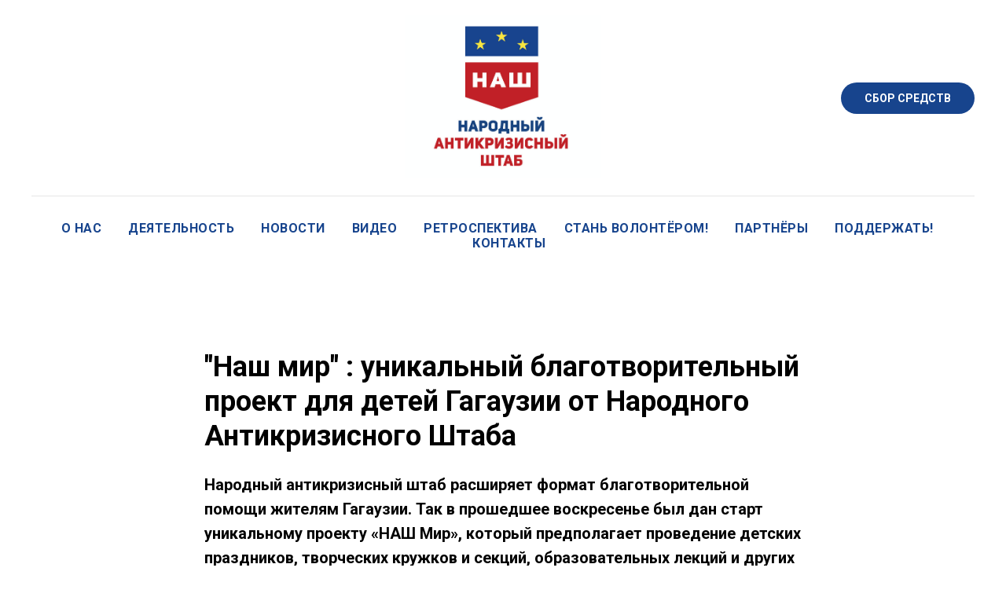

--- FILE ---
content_type: text/html; charset=UTF-8
request_url: https://nash.md/tpost/esrel0kt61-nash-mir-unikalnii-blagotvoritelnii-proe
body_size: 17077
content:
<!DOCTYPE html> <html lang="ru"> <head> <meta charset="utf-8" /> <meta http-equiv="Content-Type" content="text/html; charset=utf-8" /> <meta name="viewport" content="width=device-width, initial-scale=1.0" /> <meta name="google-site-verification" content="ldHMlj2hAA9roHsPUpKhz1keGpKk3sbObXCvE_crAVk" /> <meta name="yandex-verification" content="ca4970b9d97c7d12" /> <!--metatextblock-->
    <title>"Наш мир" : уникальный благотворительный проект для детей Гагаузии от Народного Антикризисного Штаба</title>
    <meta name="description" content="Народный антикризисный штаб расширяет формат благотворительной помощи жителям Гагаузии.">
    <meta name="keywords" content="">
    <meta name="robots" content="index, follow" />

    <meta property="og:title" content="&quot;Наш мир&quot; : уникальный благотворительный проект для детей Гагаузии от Народного Антикризисного Штаба" />
    <meta property="og:description" content="Народный антикризисный штаб расширяет формат благотворительной помощи жителям Гагаузии." />
    <meta property="og:type" content="website" />
    <meta property="og:url" content="https://nash.md/tpost/esrel0kt61-nash-mir-unikalnii-blagotvoritelnii-proe" />
    <meta property="og:image" content="https://static.tildacdn.com/tild3662-3738-4131-b063-636231333834/117342677_1729806110.jpg" />

    <link rel="canonical" href="https://nash.md/tpost/esrel0kt61-nash-mir-unikalnii-blagotvoritelnii-proe" />

<!--/metatextblock--> <meta name="format-detection" content="telephone=no" /> <meta http-equiv="x-dns-prefetch-control" content="on"> <link rel="dns-prefetch" href="https://ws.tildacdn.com"> <link rel="dns-prefetch" href="https://static.tildacdn.one"> <link rel="shortcut icon" href="https://static.tildacdn.one/tild3839-3937-4130-b230-343365616535/favicon.ico" type="image/x-icon" /> <link rel="apple-touch-icon" href="https://static.tildacdn.one/tild3039-3265-4539-b535-326531373533/logo_6_-_mini1.png"> <link rel="apple-touch-icon" sizes="76x76" href="https://static.tildacdn.one/tild3039-3265-4539-b535-326531373533/logo_6_-_mini1.png"> <link rel="apple-touch-icon" sizes="152x152" href="https://static.tildacdn.one/tild3039-3265-4539-b535-326531373533/logo_6_-_mini1.png"> <link rel="apple-touch-startup-image" href="https://static.tildacdn.one/tild3039-3265-4539-b535-326531373533/logo_6_-_mini1.png"> <meta name="msapplication-TileColor" content="#000000"> <meta name="msapplication-TileImage" content="https://static.tildacdn.one/tild6161-3166-4232-b365-393237336635/logo_6_-_mini1.png"> <link rel="alternate" type="application/rss+xml" title="НАШ Молдова" href="https://nash.md/rss.xml" /> <!-- Assets --><script src="https://static.tildacdn.com/js/jquery-1.10.2.min.js" charset="utf-8"></script> <script src="https://neo.tildacdn.com/js/tilda-fallback-1.0.min.js" async charset="utf-8"></script> <link rel="stylesheet" href="https://static.tildacdn.one/css/tilda-grid-3.0.min.css" type="text/css" media="all" onerror="this.loaderr='y';"/> <link rel="stylesheet" href="https://static.tildacdn.one/ws/project2902763/tilda-blocks-page13603690.min.css?t=1757064293" type="text/css" media="all" onerror="this.loaderr='y';" /><link rel="stylesheet" href="https://static.tildacdn.one/ws/project2902763/tilda-blocks-page18891600.min.css?t=1768899997" type="text/css" media="all" onerror="this.loaderr='y';" /><link rel="stylesheet" href="https://static.tildacdn.one/ws/project2902763/tilda-blocks-page18891600.min.css?t=1768899997" type="text/css" media="all" onerror="this.loaderr='y';" /> <link rel="preconnect" href="https://fonts.gstatic.com"> <link href="https://fonts.googleapis.com/css2?family=Roboto:wght@300;400;500;700&subset=latin,cyrillic" rel="stylesheet"> <link rel="stylesheet" href="https://static.tildacdn.one/css/tilda-animation-2.0.min.css" type="text/css" media="all" onerror="this.loaderr='y';" /> <link rel="stylesheet" href="https://static.tildacdn.one/css/tilda-menusub-1.0.min.css" type="text/css" media="print" onload="this.media='all';" onerror="this.loaderr='y';" /> <noscript><link rel="stylesheet" href="https://static.tildacdn.one/css/tilda-menusub-1.0.min.css" type="text/css" media="all" /></noscript> <link rel="stylesheet" href="https://static.tildacdn.one/css/tilda-slds-1.4.min.css" type="text/css" media="print" onload="this.media='all';" onerror="this.loaderr='y';" /> <noscript><link rel="stylesheet" href="https://static.tildacdn.one/css/tilda-slds-1.4.min.css" type="text/css" media="all" /></noscript> <link rel="stylesheet" href="https://static.tildacdn.one/css/tilda-cards-1.0.min.css" type="text/css" media="all" onerror="this.loaderr='y';" /> <link rel="stylesheet" href="https://static.tildacdn.one/css/tilda-popup-1.1.min.css" type="text/css" media="print" onload="this.media='all';" onerror="this.loaderr='y';" /> <noscript><link rel="stylesheet" href="https://static.tildacdn.one/css/tilda-popup-1.1.min.css" type="text/css" media="all" /></noscript> <link rel="stylesheet" href="https://static.tildacdn.one/css/tilda-feed-1.1.min.css" type="text/css" media="all" /> <link rel="stylesheet" href="https://static.tildacdn.one/css/tilda-cover-1.0.min.css" type="text/css" media="all" onerror="this.loaderr='y';" /> <link rel="stylesheet" href="https://static.tildacdn.one/css/tilda-forms-1.0.min.css" type="text/css" media="all" onerror="this.loaderr='y';" /> <link rel="stylesheet" href="https://static.tildacdn.one/css/tilda-zoom-2.0.min.css" type="text/css" media="print" onload="this.media='all';" onerror="this.loaderr='y';" /> <noscript><link rel="stylesheet" href="https://static.tildacdn.one/css/tilda-zoom-2.0.min.css" type="text/css" media="all" /></noscript> <script nomodule src="https://static.tildacdn.one/js/tilda-polyfill-1.0.min.js" charset="utf-8"></script> <script type="text/javascript">function t_onReady(func) {if(document.readyState!='loading') {func();} else {document.addEventListener('DOMContentLoaded',func);}}
function t_onFuncLoad(funcName,okFunc,time) {if(typeof window[funcName]==='function') {okFunc();} else {setTimeout(function() {t_onFuncLoad(funcName,okFunc,time);},(time||100));}}function t_throttle(fn,threshhold,scope) {return function() {fn.apply(scope||this,arguments);};}</script> <script src="https://static.tildacdn.one/js/jquery-1.10.2.min.js" charset="utf-8" onerror="this.loaderr='y';"></script> <script src="https://static.tildacdn.one/js/tilda-scripts-3.0.min.js" charset="utf-8" defer onerror="this.loaderr='y';"></script> <script src="https://static.tildacdn.one/ws/project2902763/tilda-blocks-page13603690.min.js?t=1757064293" charset="utf-8" onerror="this.loaderr='y';"></script><script src="https://static.tildacdn.one/ws/project2902763/tilda-blocks-page18891600.min.js?t=1768899997" onerror="this.loaderr='y';"></script><script src="https://static.tildacdn.one/ws/project2902763/tilda-blocks-page18891600.min.js?t=1768899997" onerror="this.loaderr='y';"></script> <script src="https://static.tildacdn.one/js/tilda-lazyload-1.0.min.js" charset="utf-8" async onerror="this.loaderr='y';"></script> <script src="https://static.tildacdn.one/js/tilda-animation-2.0.min.js" charset="utf-8" async onerror="this.loaderr='y';"></script> <script src="https://static.tildacdn.one/js/tilda-menusub-1.0.min.js" charset="utf-8" async onerror="this.loaderr='y';"></script> <script src="https://static.tildacdn.one/js/tilda-menu-1.0.min.js" charset="utf-8" async onerror="this.loaderr='y';"></script> <script src="https://static.tildacdn.one/js/tilda-slds-1.4.min.js" charset="utf-8" async onerror="this.loaderr='y';"></script> <script src="https://static.tildacdn.one/js/hammer.min.js" charset="utf-8" async onerror="this.loaderr='y';"></script> <script src="https://static.tildacdn.one/js/tilda-cards-1.0.min.js" charset="utf-8" async onerror="this.loaderr='y';"></script> <script src="https://static.tildacdn.one/js/tilda-feed-1.1.min.js" charset="utf-8"></script><script src="https://static.tildacdn.one/js/tilda-submenublocks-1.0.min.js" charset="utf-8"></script><script src="https://static.tildacdn.one/js/tilda-map-1.0.min.js" charset="utf-8"></script><script src="https://static.tildacdn.one/js/tilda-vote-1.1.min.js" charset="utf-8"></script><script src="https://static.tildacdn.one/js/tilda-animation-sbs-1.0.min.js" charset="utf-8"></script> <script src="https://static.tildacdn.one/js/tilda-cover-1.0.min.js" charset="utf-8" async onerror="this.loaderr='y';"></script> <script src="https://static.tildacdn.one/js/tilda-zero-1.1.min.js" charset="utf-8" async onerror="this.loaderr='y';"></script> <script src="https://static.tildacdn.one/js/tilda-forms-1.0.min.js" charset="utf-8" async onerror="this.loaderr='y';"></script> <script src="https://static.tildacdn.one/js/tilda-zoom-2.0.min.js" charset="utf-8" async onerror="this.loaderr='y';"></script> <script src="https://static.tildacdn.one/js/tilda-skiplink-1.0.min.js" charset="utf-8" async onerror="this.loaderr='y';"></script> <script src="https://static.tildacdn.one/js/tilda-events-1.0.min.js" charset="utf-8" async onerror="this.loaderr='y';"></script> <!-- nominify begin --><meta name="yandex-verification" content="8fecbf612acc8e2a" /><!-- nominify end --><script type="text/javascript">window.dataLayer=window.dataLayer||[];</script> <!-- Google Tag Manager --> <script type="text/javascript">(function(w,d,s,l,i){w[l]=w[l]||[];w[l].push({'gtm.start':new Date().getTime(),event:'gtm.js'});var f=d.getElementsByTagName(s)[0],j=d.createElement(s),dl=l!='dataLayer'?'&l='+l:'';j.async=true;j.src='https://www.googletagmanager.com/gtm.js?id='+i+dl;f.parentNode.insertBefore(j,f);})(window,document,'script','dataLayer','GTM-TFK2B5SF');</script> <!-- End Google Tag Manager --> <script type="text/javascript">(function() {if((/bot|google|yandex|baidu|bing|msn|duckduckbot|teoma|slurp|crawler|spider|robot|crawling|facebook/i.test(navigator.userAgent))===false&&typeof(sessionStorage)!='undefined'&&sessionStorage.getItem('visited')!=='y'&&document.visibilityState){var style=document.createElement('style');style.type='text/css';style.innerHTML='@media screen and (min-width: 980px) {.t-records {opacity: 0;}.t-records_animated {-webkit-transition: opacity ease-in-out .2s;-moz-transition: opacity ease-in-out .2s;-o-transition: opacity ease-in-out .2s;transition: opacity ease-in-out .2s;}.t-records.t-records_visible {opacity: 1;}}';document.getElementsByTagName('head')[0].appendChild(style);function t_setvisRecs(){var alr=document.querySelectorAll('.t-records');Array.prototype.forEach.call(alr,function(el) {el.classList.add("t-records_animated");});setTimeout(function() {Array.prototype.forEach.call(alr,function(el) {el.classList.add("t-records_visible");});sessionStorage.setItem("visited","y");},400);}
document.addEventListener('DOMContentLoaded',t_setvisRecs);}})();</script></head> <body class="t-body" style="margin:0;"> <!--allrecords--> <div id="allrecords" class="t-records" data-post-page="y" data-hook="blocks-collection-content-node" data-tilda-project-id="2902763" data-tilda-page-id="13603690" data-tilda-formskey="840275df083c6150ce1c162675d09a5f" data-tilda-lazy="yes" data-tilda-root-zone="one" data-tilda-project-headcode="yes" data-tilda-ts="y" data-tilda-project-country="MD">

<!-- POST START -->

<!--header-->
<div id="t-header" class="t-records" data-hook="blocks-collection-content-node" data-tilda-project-id="2902763" data-tilda-page-id="18891600" data-tilda-page-alias="news" data-tilda-formskey="840275df083c6150ce1c162675d09a5f" data-tilda-lazy="yes" data-tilda-root-zone="one"  data-tilda-project-headcode="yes"  data-tilda-ts="y"    data-tilda-project-country="MD">

    <div id="rec453370032" class="r t-rec" style=" " data-animationappear="off" data-record-type="461"    >
<!-- T461 -->


	
	
<div id="nav453370032marker"></div>
			

<div id="nav453370032"  class="t461 t461__positionstatic  " style="background-color: rgba(255,255,255,1); " data-bgcolor-hex="#ffffff" data-bgcolor-rgba="rgba(255,255,255,1)" data-navmarker="nav453370032marker" data-appearoffset="" data-bgopacity-two="" data-menushadow="" data-menushadow-css="" data-bgopacity="1"   data-menu-items-align="center" data-menu="yes">
	<div class="t461__maincontainer ">
		<div class="t461__topwrapper" style="height:250px;">
							<div class="t461__logowrapper">
					<div class="t461__logowrapper2">
						<div style="display: block;">
														<a href="http://nash.md" >
																								<img class="t461__imglogo t461__imglogomobile" 
										src="https://static.tildacdn.com/tild3634-6336-4235-b034-633030363530/noroot.png" 
										imgfield="img" 
										style="max-width: 250px; width: 250px;"
										 alt="">
																						</a>
													</div>
					</div>
				</div>
			
							<nav class="t461__listwrapper t461__mobilelist">
					<ul role="list" class="t461__list">
																													<li class="t461__list_item" 
									style="padding:0 15px 0 0;">
									<a class="t-menu__link-item" 
										href=""
									   											 
																				aria-expanded="false" role="button" 
																				data-menu-submenu-hook="link_sub1_453370032" 
										data-menu-item-number="1"
									>
										О нас
									</a>
												<div class="t-menusub" data-submenu-hook="link_sub1_453370032" data-submenu-margin="15px" data-add-submenu-arrow="">
			<div class="t-menusub__menu">
				<div class="t-menusub__content">
					<ul role="list" class="t-menusub__list">
													<li class="t-menusub__list-item t-name t-name_xs">
								<a class="t-menusub__link-item t-name t-name_xs" 
									href="https://nash.md/#about" 
									 
									data-menu-item-number="1">ОБ ОРГАНИЗАЦИИ</a>
							</li>
													<li class="t-menusub__list-item t-name t-name_xs">
								<a class="t-menusub__link-item t-name t-name_xs" 
									href="https://nash.md/petrov" 
									 
									data-menu-item-number="1">ОСНОВАТЕЛЬ</a>
							</li>
											</ul>
				</div>
			</div>
		</div>
									</li>
																							<li class="t461__list_item" 
									style="padding:0 15px;">
									<a class="t-menu__link-item" 
										href="https://nash.md/#service"
									   											 
																				 
																				data-menu-submenu-hook="" 
										data-menu-item-number="2"
									>
										Деятельность
									</a>
																		</li>
																							<li class="t461__list_item" 
									style="padding:0 15px;">
									<a class="t-menu__link-item" 
										href="https://nash.md/#news"
									   											 
																				 
																				data-menu-submenu-hook="" 
										data-menu-item-number="3"
									>
										Новости
									</a>
																		</li>
																							<li class="t461__list_item" 
									style="padding:0 15px;">
									<a class="t-menu__link-item" 
										href="https://nash.md/#video"
									   											 
																				 
																				data-menu-submenu-hook="" 
										data-menu-item-number="4"
									>
										Видео
									</a>
																		</li>
																							<li class="t461__list_item" 
									style="padding:0 15px;">
									<a class="t-menu__link-item" 
										href="https://nash.md/otceot-1"
									   											 
																				 
																				data-menu-submenu-hook="" 
										data-menu-item-number="5"
									>
										Ретроспектива
									</a>
																		</li>
																							<li class="t461__list_item" 
									style="padding:0 15px;">
									<a class="t-menu__link-item" 
										href="http://nash.md/anketa"
									   											 
																				 
																				data-menu-submenu-hook="" 
										data-menu-item-number="6"
									>
										Стань волонтёром!
									</a>
																		</li>
																							<li class="t461__list_item" 
									style="padding:0 15px;">
									<a class="t-menu__link-item" 
										href="https://nash.md/#partners"
									   											 
																				 
																				data-menu-submenu-hook="" 
										data-menu-item-number="7"
									>
										Партнёры
									</a>
																		</li>
																							<li class="t461__list_item" 
									style="padding:0 15px;">
									<a class="t-menu__link-item" 
										href="http://nash.md/donate"
									   											 
																				 
																				data-menu-submenu-hook="" 
										data-menu-item-number="8"
									>
										Поддержать!
									</a>
																		</li>
																							<li class="t461__list_item" 
									style="padding:0 0 0 15px;">
									<a class="t-menu__link-item" 
										href="https://nash.md/#contact"
									   											 
																				 
																				data-menu-submenu-hook="" 
										data-menu-item-number="9"
									>
										Контакты
									</a>
																		</li>
																								</ul>
				</nav>
			
			<div class="t461__alladditional">
				<div class="t461__leftwrapper" style=" padding-right:175px;">
					<div class="t461__additionalwrapper">
																	</div>
				</div>

				<div class="t461__rightwrapper" style=" padding-left:175px;">
					<div class="t461__additionalwrapper">
						
													<div class="t461__additional_buttons t461__additionalitem">
								<div class="t461__additional_buttons_wrap">
																			<div class="t461__additional_buttons_but">
											



			
					
						
		
				
					
											
			<a
			class="t-btn t-btnflex t-btnflex_type_button t-btnflex_sm"
										href="http://nash.md/donate"
																												>
										<span class="t-btnflex__text">Сбор средств</span>
						
<style>#rec453370032 .t-btnflex.t-btnflex_type_button {color:#ffffff;background-color:#17448d;border-style:none !important;border-radius:20px;box-shadow:none !important;text-transform:uppercase;transition-duration:0.2s;transition-property: background-color, color, border-color, box-shadow, opacity, transform;transition-timing-function: ease-in-out;}</style>		</a>
					
										</div>
																										</div>
							</div>
						
											</div>
				</div>
			</div>

		</div>

					<div class="t461__middlelinewrapper">
				<div class="t461__linewrapper">
						<hr
							class="t461__horizontalline t-divider"
							data-divider-fieldset="color,bordersize,opacity"
							style=" background-color:#000000;  opacity:0.1;"
						>
				</div>
			</div>
		
					<div class="t461__bottomwrapper t461__menualign_center" style=" height:100px;">
				<nav class="t461__listwrapper t461__desktoplist">
					<ul role="list" class="t461__list t-menu__list">
																													<li class="t461__list_item" 
									style="padding:0 15px 0 0;">
									<a class="t-menu__link-item" 
										href=""
									   											 
																				aria-expanded="false" role="button" 
																				data-menu-submenu-hook="link_sub10_453370032" 
										data-menu-item-number="1"
									>
										О нас
									</a>
												<div class="t-menusub" data-submenu-hook="link_sub10_453370032" data-submenu-margin="15px" data-add-submenu-arrow="">
			<div class="t-menusub__menu">
				<div class="t-menusub__content">
					<ul role="list" class="t-menusub__list">
													<li class="t-menusub__list-item t-name t-name_xs">
								<a class="t-menusub__link-item t-name t-name_xs" 
									href="https://nash.md/#about" 
									 
									data-menu-item-number="1">ОБ ОРГАНИЗАЦИИ</a>
							</li>
													<li class="t-menusub__list-item t-name t-name_xs">
								<a class="t-menusub__link-item t-name t-name_xs" 
									href="https://nash.md/petrov" 
									 
									data-menu-item-number="1">ОСНОВАТЕЛЬ</a>
							</li>
											</ul>
				</div>
			</div>
		</div>
									</li>
																							<li class="t461__list_item" 
									style="padding:0 15px;">
									<a class="t-menu__link-item" 
										href="https://nash.md/#service"
									   											 
																				 
																				data-menu-submenu-hook="" 
										data-menu-item-number="2"
									>
										Деятельность
									</a>
																		</li>
																							<li class="t461__list_item" 
									style="padding:0 15px;">
									<a class="t-menu__link-item" 
										href="https://nash.md/#news"
									   											 
																				 
																				data-menu-submenu-hook="" 
										data-menu-item-number="3"
									>
										Новости
									</a>
																		</li>
																							<li class="t461__list_item" 
									style="padding:0 15px;">
									<a class="t-menu__link-item" 
										href="https://nash.md/#video"
									   											 
																				 
																				data-menu-submenu-hook="" 
										data-menu-item-number="4"
									>
										Видео
									</a>
																		</li>
																							<li class="t461__list_item" 
									style="padding:0 15px;">
									<a class="t-menu__link-item" 
										href="https://nash.md/otceot-1"
									   											 
																				 
																				data-menu-submenu-hook="" 
										data-menu-item-number="5"
									>
										Ретроспектива
									</a>
																		</li>
																							<li class="t461__list_item" 
									style="padding:0 15px;">
									<a class="t-menu__link-item" 
										href="http://nash.md/anketa"
									   											 
																				 
																				data-menu-submenu-hook="" 
										data-menu-item-number="6"
									>
										Стань волонтёром!
									</a>
																		</li>
																							<li class="t461__list_item" 
									style="padding:0 15px;">
									<a class="t-menu__link-item" 
										href="https://nash.md/#partners"
									   											 
																				 
																				data-menu-submenu-hook="" 
										data-menu-item-number="7"
									>
										Партнёры
									</a>
																		</li>
																							<li class="t461__list_item" 
									style="padding:0 15px;">
									<a class="t-menu__link-item" 
										href="http://nash.md/donate"
									   											 
																				 
																				data-menu-submenu-hook="" 
										data-menu-item-number="8"
									>
										Поддержать!
									</a>
																		</li>
																							<li class="t461__list_item" 
									style="padding:0 0 0 15px;">
									<a class="t-menu__link-item" 
										href="https://nash.md/#contact"
									   											 
																				 
																				data-menu-submenu-hook="" 
										data-menu-item-number="9"
									>
										Контакты
									</a>
																		</li>
																																				</ul>
				</nav>
			</div>
		
			</div>
</div>



	
	<style>
		@media screen and (max-width: 980px) {
			#rec453370032 .t461__leftcontainer{
				padding: 20px;
			}
		}
		@media screen and (max-width: 980px) {
			#rec453370032 .t461__imglogo{
				padding: 20px 0;
			}
		}
	</style>
	


<script>

	
			
		t_onReady(function() {
			t_onFuncLoad('t_menu__highlightActiveLinks', function () {
				t_menu__highlightActiveLinks('.t461__desktoplist .t461__list_item a');
			});
			
						        
		});
		
	
	
	t_onFuncLoad('t_menu__setBGcolor', function () {
		window.addEventListener('resize', t_throttle(function () {
			t_menu__setBGcolor('453370032', '.t461');
		}));
	});
	t_onReady(function () {
		t_onFuncLoad('t_menu__setBGcolor', function () {
			t_menu__setBGcolor('453370032', '.t461');
		});
		
		t_onFuncLoad('t_menu__interactFromKeyboard', function () {
	        t_menu__interactFromKeyboard('453370032');
		});
	});
	

	
	
</script>






<style>
#rec453370032 .t-menu__link-item{
		-webkit-transition: color 0.3s ease-in-out, opacity 0.3s ease-in-out;
	transition: color 0.3s ease-in-out, opacity 0.3s ease-in-out;	
		}



#rec453370032 .t-menu__link-item.t-active:not(.t978__menu-link){
	color:#c12027 !important;		}


#rec453370032 .t-menu__link-item:not(.t-active):not(.tooltipstered):hover {
	color: #c12027 !important;	}
#rec453370032 .t-menu__link-item:not(.t-active):not(.tooltipstered):focus-visible{
	color: #c12027 !important;	}


@supports (overflow:-webkit-marquee) and (justify-content:inherit)
{
	#rec453370032 .t-menu__link-item,
	#rec453370032 .t-menu__link-item.t-active {
	opacity: 1 !important;
	}
}
</style>
										
	


	

			
		<script>
			t_onReady(function () {
				setTimeout(function(){
					t_onFuncLoad('t_menusub_init', function() {
						t_menusub_init('453370032');
					});
				}, 500);
			});
		</script>
		
	
	<style>
		
		@media screen and (max-width: 980px) {
			#rec453370032 .t-menusub__menu .t-menusub__link-item {
				color:#17448d !important;
			}

			#rec453370032 .t-menusub__menu .t-menusub__link-item.t-active {
				color:#17448d !important;
			}
		}

			</style>


	    
                
                
            
        
                            
        
                                
        
            
                                                                
                                                                                                                    
                                                                                
                                                                                
                                                                                
                                                                                
                                                                                
                                                                                
                                                                                                                    
                                                                                
                                                                                
                                     
        
                
        
                                                                    
                            
         

         
     
    	    
                
                
            
        
                            
        
                                
        
            
                                                                
                                                                                                                                                                
                                                                                
                                                                                
                                                                                
                                                                                
                                                                                
                                                                                
                                                                                                                    
                                                                                
                                                                                
                                                                                
                                                                                                                                                            
                                                                                
                                     
        
                
        
                            
                                                        
         

         
            
        
                            
        
                                
        
            
                                                                
                                                                                                                                                                
                                                                                                                    
                                                                                
                                                                                                                    
                                                                                
                                                                                
                                                                                
                                                                                                                                                                
                                                                                                                    
                                                                                
                                                                                
                                     
        
                
        
                            
                                                        
         

         
            
        
                            
        
                                
        
            
                                                                
                                                                                                                    
                                                                                
                                                                                
                                                                                
                                                                                
                                                                                
                                                                                
                                                                                                                    
                                                                                
                                                                                
                                                                                
                                                                                                                                                            
                                                                                
                                     
        
                
        
                            
                            
         

         
            
        
                            
        
                                
        
            
                                                                
                                                                                                                                                                
                                                                                                                    
                                                                                
                                                                                                                    
                                                                                
                                                                                
                                                                                
                                                                                                                                                                
                                                                                                                    
                                                                                
                                                                                
                                     
        
                
        
                            
                                                        
         

         
     
            <style> #rec453370032 .t461__logowrapper2 a {   color: #ffffff; } #rec453370032 a.t-menu__link-item {  font-size: 16px;  color: #17448d; font-weight: 700; text-transform: uppercase; letter-spacing: 0.5px; } #rec453370032 .t461__additional_langs_lang a {  font-size: 16px;  color: #17448d; font-weight: 700; text-transform: uppercase; letter-spacing: 0.5px; }</style>
    	    
                
                
            
        
                            
        
                                
        
            
                                                                
                                                                                                                                                                
                                                                                
                                                                                
                                                                                
                                                                                
                                                                                
                                                                                
                                                                                                                    
                                                                                
                                                                                
                                                                                
                                                                                                                                                            
                                                                                
                                     
        
                
        
                                                                    
                                                        
         

         
     
            <style> #rec453370032 .t461__logo {   color: #ffffff; }</style>
    
	                                                        
    
</div>

</div>
<!--/header-->



    <style>
        .t-feed__post-popup__close-wrapper {
            display: none !important;
        }
    </style>


      






<div id="rec557766693" class="r t-rec">
    <div class="t-feed">

        <div class="t-feed__post-popup t-popup_show" style="background-color:#ffffff;display:block;" data-feed-popup-postuid="esrel0kt61" data-feed-popup-feeduid="111368154617">

            <div class="t-feed__post-popup__close-wrapper">

                <a href="https://nash.md" class="t-popup__close">
                    <div class="t-popup__close-wrapper">
                        <svg class="t-popup__close-icon" width="11" height="20" viewBox="0 0 11 20" fill="none" xmlns="http://www.w3.org/2000/svg">
                            <path d="M1 1L10 10L1 19" stroke="#000000" stroke-width="2"/>
                        </svg>
                    </div>
                </a>

                <div class="t-feed__post-popup__close-text-wrapper">
                    <div class="js-feed-close-text t-feed__post-popup__close-text t-descr t-descr_xxs" style="color:#000000;">
                                                    Новости Народного антикризисного штаба (НАШ)
                                            </div>
                </div>

                                <div class="t-feed__share-container">
                    <div class="js-feed-share-open t-feed__share-icon" style=" width: 20px;  height: 20px; ">
                        <svg xmlns="http://www.w3.org/2000/svg" viewBox="0 0 17.92 15.79" style="fill:#000000;">
                            <g data-name="Слой 2">
                                <path d="M16 9.67v6H.19v-12h7.18a7.1 7.1 0 00-1.46.89 7 7 0 00-1.08 1.11H2.19v8H14v-1.9z"/>
                                <path d="M17.73 5.7L12.16.13V3.8c-1.45.06-7 .73-7.62 7.08a.07.07 0 00.13 0c.49-1.35 2.11-3.43 7.49-3.52v3.88z"/>
                            </g>
                        </svg>
                    </div>
                    <div class="t-feed__share " style="background-color:#ffffff;">
                        <div class="t-feed__share-arrow" style="border-bottom: 8px solid #ffffff;"></div>
                        <div class="ya-share2" data-access-token:facebook="" data-yashareL10n="en" data-services="facebook,vkontakte,odnoklassniki,twitter" data-counter=""></div>
                    </div>
                </div>
                
            </div>

            <div class="t-feed__post-popup__container t-container t-popup__container t-popup__container-static">
                <div itemscope itemtype="https://schema.org/BlogPosting" class="t-feed__post-popup__content-wrapper">

                <div class="t-feed__post-popup__content t-col t-col_8">
                    <div style="display: none;">
                        <meta itemprop="datePublished" content="2020-08-10MSK16:00:00+03:00" />
                        <meta itemprop="dateModified" content="2025-12-11MSK23:33:31+03:00" />
                        <meta itemprop="mainEntityOfPage" content="https://nash.md/tpost/esrel0kt61-nash-mir-unikalnii-blagotvoritelnii-proe" />
                        <div itemprop="publisher" itemscope itemtype="https://schema.org/Organization">
                            <meta itemprop="logo" content="https://static.tildacdn.com/tild3666-6431-4331-b039-616364623561/2__logo_vertical_1_.jpg" />
                            <meta itemprop="name" content="Народный антикризисный штаб (НАШ)" />
                            <meta itemprop="address" content="" />
                            <meta itemprop="telephone" content="" />
                        </div>
                    </div>

                                                                        
                                                            <div class="t-feed__post-popup__title-wrapper">
                                    <h1 itemprop="headline" class="js-feed-post-title t-feed__post-popup__title t-title t-title_xxs">"Наш мир" : уникальный благотворительный проект для детей Гагаузии от Народного Антикризисного Штаба</h1>
                                </div>
                            
                            
                                                    
                                            
                    
                    
                    
                                            <div id="feed-text" class="r t-feed__post-popup__text-wrapper" data-animationappear="off">
                            <div itemprop="articleBody" class="js-feed-post-text t-feed__post-popup__text t-text t-text_md"><section><p style="text-align: left;"><strong>Народный антикризисный штаб расширяет формат благотворительной помощи жителям Гагаузии. Так в прошедшее воскресенье был дан старт уникальному проекту «НАШ Мир», который предполагает проведение детских праздников, творческих кружков и секций, образовательных лекций и других специальных мероприятий для детей из многодетных и приёмных семей, а также детских домов автономии.</strong></p><br /><p style="text-align: left;">Первое событие в рамках проекта состоялось 9 августа в селе Етулия, где волонтёры Народного антикризисного штаба своими силами организовали детям настоящий праздник. Мероприятие сопровождалось сюрпризами, конкурсами, викторинами, подвижными играми и сладкими угощениями.</p><br /><p style="text-align: left;">В начале праздника дети занялись зарядкой-флешмобом, затем прыгали на батуте, играли в «Твистер», «Воздушный бой», лепили фигуры из гипса, занимались Face-Art и, конечно же, фотографировались. Кроме того, ребята приняли участие в игре «Первооткрыватель» и бесплатной беспроигрышной лотерее с замечательными призами, которые наверняка станут добрым воспоминанием о празднике «НАШ Мир».</p><br /><p style="text-align: left;">«Мы получили от многих жителей села Етулия огромное количество сообщений, звонков с просьбой организовать праздник для детей. Хотели сделать это раньше, но все мы знаем, какая была ситуация с пандемией. Теперь, когда ситуация несколько стабилизировалась, у нас появилась возможность подарить детям радость», — отметил председатель Народного антикризисного штаба Виктор Петров.</p><br /><p style="text-align: left;">По его словам, многие жители Етулии уже хорошо знакомы с волонтёрами НАШ, которые не раз помогали им продуктами питания, одеждой, обувью и игрушками.</p><br /><p style="text-align: left;">«В поле нашего внимания в первую очередь — многодетные семьи, пожилые и одинокие люди, лица с ограниченными возможностями. Ежедневно волонтёры посещают множество семей практически по всей Гагаузии, стараясь помогать каждому, кто сегодня оказался в тяжёлой ситуации. Делаем мы это искренне, от всей души, считая это своим долгом», — сказал Петров.</p><br /><p style="text-align: left;">Стоит отметить, что при подготовке детского праздника особое внимание было уделено безопасности и строгому соблюдению санитарных норм и рекомендаций Национальной чрезвычайной комиссии общественного здоровья. В процессе мероприятия весь инвентарь проходил постоянную дезинфекцию, за чем волонтёры НАШ следили неукоснительно.</p><br /><p style="text-align: left;">Народный антикризисный штаб выражает особую благодарность своим надёжным друзьям из России за помощь в организации этого замечательного детского праздника. По завершении всех конкурсов и лотерей ребятам в качестве сувениров раздали ленточки в виде российского триколора.</p><br /><p style="text-align: left;">Среди участников праздника были и дети из других регионов Гагаузии, которые находились в селе Етулия в гостях у своих родных и близких. Практически все из них интересовались, будут ли подобные мероприятия проводиться и в других населённых пунктах. Сообщаем: обязательно будут! Эти наполненные позитивом праздники, дарящие детям счастье, улыбки, новые знакомства и знания, Народный антикризисный штаб планирует проводить в каждом населённом пункте Гагаузии.</p><br /><figure data-alt="" data-src="https://static.tildacdn.com/tild6464-6661-4264-b134-303738306561/117342677_1729806110.jpg" data-href="" data-new-tab="" contenteditable="false"><img src="https://static.tildacdn.com/tild6464-6661-4264-b134-303738306561/117342677_1729806110.jpg" alt="" /></figure><br /><figure data-alt="" data-src="https://static.tildacdn.com/tild3735-3536-4365-a631-316436323531/117445119_1729805243.jpg" data-href="" data-new-tab="" contenteditable="false"><img src="https://static.tildacdn.com/tild3735-3536-4365-a631-316436323531/117445119_1729805243.jpg" alt="" /></figure><br /><figure data-alt="" data-src="https://static.tildacdn.com/tild3435-3537-4835-a130-646234363461/117445297_1729808043.jpg" data-href="" data-new-tab="" contenteditable="false"><img src="https://static.tildacdn.com/tild3435-3537-4835-a130-646234363461/117445297_1729808043.jpg" alt="" /></figure><br /><figure data-alt="" data-src="https://static.tildacdn.com/tild3734-3435-4363-b764-346630306637/117602673_1729805676.jpg" data-href="" data-new-tab="" contenteditable="false"><img src="https://static.tildacdn.com/tild3734-3435-4363-b764-346630306637/117602673_1729805676.jpg" alt="" /></figure><br /><figure data-alt="" data-src="https://static.tildacdn.com/tild6235-3638-4734-b231-333861643635/117648151_1729807310.jpg" data-href="" data-new-tab="" contenteditable="false"><img src="https://static.tildacdn.com/tild6235-3638-4734-b231-333861643635/117648151_1729807310.jpg" alt="" /></figure><br /><figure data-alt="" data-src="https://static.tildacdn.com/tild6334-3539-4137-b964-633731373163/117607682_1729805210.jpg" data-href="" data-new-tab="" contenteditable="false"><img src="https://static.tildacdn.com/tild6334-3539-4137-b964-633731373163/117607682_1729805210.jpg" alt="" /></figure></section></div>
                        </div>
                    
                    
                                                                    <div class="t-feed__post-popup__date-parts-wrapper t-feed__post-popup__date-parts-wrapper_aftertext">
                                                                                            <span class="t-feed__post-popup__date-wrapper">
                                    <span class="js-feed-post-date t-feed__post-popup__date t-uptitle t-uptitle_sm">2020-08-10 16:00</span>
                                </span>
                                                                                                                                                                            </div>
                                            
                    
                </div>
                </div>

                
                                <div class="js-feed-relevants t-feed__post-popup__relevants"></div>
                
            </div>

                        <div class="t-feed__post-popup__arrow-top" style="display: none;">
                            <svg xmlns="http://www.w3.org/2000/svg" width="50" height="50" viewBox="0 0 48 48">
                    <path d="M47.875 24c0 13.186-10.689 23.875-23.875 23.875S.125 37.186.125 24 10.814.125 24 .125 47.875 10.814 47.875 24zm-22.372-7.119l6.994 7.049a1.5 1.5 0 102.129-2.114l-9.562-9.637a1.5 1.5 0 00-1.063-.443H24c-.399 0-.782.159-1.063.442l-9.591 9.637a1.5 1.5 0 102.126 2.116L22.5 16.87v19.163a1.5 1.5 0 103 0l.003-19.152z"/>
                </svg>
                        </div>
            
        </div>

    </div>
</div>



<style type="text/css">
#rec557766693 .t-feed__post-popup__cover-wrapper .t-slds__bullet_active .t-slds__bullet_body,
#rec557766693 .t-feed__post-popup__cover-wrapper .t-slds__bullet:hover .t-slds__bullet_body {
    background-color: #222 !important;
}

#rec557766693 .t-feed__post-popup__arrow-top {
    position:fixed;
    z-index:1;
    bottom:20px;
    left: 20px;
    
    
    min-height:30px;
}

#rec557766693 .t-feed__post-popup__arrow-top svg path {
    
}
</style>







<script type="text/javascript">
    $(document).ready(function(){
        $('body').append('<script type="text\/javascript" src="https:\/\/static.tildacdn.com\/js\/ya-share.js" async="async" charset="utf-8"><\/script>');
        var popup = $('.t-feed__post-popup');
        t_onFuncLoad('t_feed_openShare', function () {
            t_feed_openShare(popup);
        });
    });
</script>


    

<script type="text/javascript">
    $(document).ready(function(){
        window.tFeedPosts = {};

        var recid = '557766693';

        var opts = {
            "feeduid": "111368154617",
            "previewmode": "yes",
            "align": "left",
            "amountOfPosts": "",
            "reverse": "desc",
            "blocksInRow": "3",
            "blocksClass": "t-feed__grid-col t-col t-col_4",
            "blocksWidth": "360",
            "colClass": "",
            "prefixClass": "",
            "vindent": "",
            "dateFormat": "4",
            "timeFormat": "",
            "imageRatio": "75",
            "hasOriginalAspectRatio": false,
            "imageHeight": "",
            "imageWidth": "",
            "dateFilter": 'all',
            "showPartAll": true,
            "showImage": true,
            "showShortDescr": true,
            "showParts": false,
            "showDate": false,
            "hideFeedParts": false,
            "parts_opts": {
                "partsBgColor": "#ffffff",
                "partsBorderSize": "1px",
                "partsBorderColor": "#000000",
                "align": "center"
            },
            "btnsAlign": false,
            "colWithBg": {
                "paddingSize": "",
                "background": "",
                "borderRadius": "",
                "shadowSize": "",
                "shadowOpacity": "",
                "shadowSizeHover": "",
                "shadowOpacityHover": "",
                "shadowShiftyHover": ""
            },
            "separator": {
                "height": "",
                "color": "",
                "opacity": "",
                "hideSeparator": false
            },
            "btnAllPosts": {
                "text": "",
                "link": "",
                "target": ""
            },
            "popup_opts": {
                "popupBgColor": "#ffffff",
                "overlayBgColorRgba": "rgba(255,255,255,1)",
                "closeText": "",
                "iconColor": "#000000",
                "popupStat": "",
                "titleColor": "",
                "textColor": "",
                "subtitleColor": "",
                "datePos": "aftertext",
                "partsPos": "aftertext",
                "imagePos": "aftertitle",
                "inTwoColumns": false,
                "zoom": false,
                "styleRelevants": "cols",
                "methodRelevants": "random",
                "titleRelevants": "",
                "showRelevants": "all",
                "titleFontFamily": "",
                "descrFontFamily": "",
                "subtitleFontFamily": "",
                "shareStyle": "t-feed__share_black-white",
                "shareBg": "",
                "isShare": false,
                "shareServices": "",
                "shareFBToken": "",
                "showDate": false,
                "bgSize": "cover"
            },
            "arrowtop_opts": {
                "isShow": false,
                "style": "",
                "color": "",
                "bottom": "",
                "left": "",
                "right": ""
            },
            "gallery": {
                "control": "",
                "arrowSize": "",
                "arrowBorderSize": "",
                "arrowColor": "",
                "arrowColorHover": "",
                "arrowBg": "",
                "arrowBgHover": "",
                "arrowBgOpacity": "",
                "arrowBgOpacityHover": "",
                "showBorder": "",
                "dotsWidth": "",
                "dotsBg": "",
                "dotsActiveBg": "",
                "dotsBorderSize": ""
            },
            "typo": {
                "title": "color:#000000;font-family:'TildaSans';",
                "descr": "font-family:'TildaSans';",
                "subtitle": "font-family:'TildaSans';"
            },
            "amountOfSymbols": "",
            "bbtnStyle": "color:#ffffff;background-color:#000000;border-radius:3px; -moz-border-radius:3px; -webkit-border-radius:3px;",
            "btnStyle": "color:#000000;border:1px solid #000000;background-color:#ffffff;border-radius:5px; -moz-border-radius:5px; -webkit-border-radius:5px;",
            "btnTextColor": "#000000",
            "btnType": "",
            "btnSize": "sm",
            "btnText": "",
            "btnReadMore": "",
            "isHorizOnMob": false,
            "itemsAnim": "",
            "datePosPs": "beforetitle",
            "partsPosPs": "beforetitle",
            "imagePosPs": "beforetitle",
            "datePos": "afterdescr",
            "partsPos": "onimage",
            "imagePos": "beforetitle"
        };

        var post = {
            uid: 'esrel0kt61',
            date: '2020-08-10 16:00',
            mediatype: 'image',
            mediadata: '',
            postparts: []
        };

        t_onFuncLoad('t_feed_PostInit', function() {
            t_feed_PostInit(recid, opts, post);
        });

        t_onFuncLoad('t_feed__drawPostPopupVideo', function() {
            var postVideoHtml = t_feed__drawPostPopupVideo(post);
            $('.js-feed-cover-video').html(postVideoHtml);
        });

        t_feed_formateDate_snippet('2020-08-10 16:00');       // todo: t_feed_formateDate(date, opts, recid)

        if ($('.t-feed__post-popup__text-wrapper').hasClass('t-feed__post-popup__text-wrapper_zoom')) {
            t_onFuncLoad('t_feed_addZoom', function () {
                t_feed_addZoom();
            });
        }

        var arrowTop = $('.t-feed__post-popup__arrow-top');
        var popup = $('.t-feed__post-popup');
        popup.scroll(function() {
            t_onFuncLoad('t_feed_addPostPopupArrowTop', function () {
                t_feed_addPostPopupArrowTop($(this), arrowTop);
            });
        });
        arrowTop.on('click', function() {
            popup.animate({scrollTop: 0}, 300);
        });

        t_onFuncLoad('t_feed_getCountOfViews', function () {
            t_feed_getCountOfViews($('.t-feed__post-popup'));
        });

        if ($('.js-feed-relevants').length > 0) {
            t_onFuncLoad('t_feed_addRelevantsPosts', function () {
                t_feed_addRelevantsPosts(recid, opts, post, post.uid);
            });
        }

        var bgColor = '#ffffff';
        bgColor = bgColor ? bgColor.replace('1)', '0.9)') : '';
        $('.t-feed__post-popup__close-wrapper').css('background-color', bgColor);
    });

    function t_feed_drawParts_snippet(parts) {
        var tagsHTML = '';
        parts.split(',').forEach(function(item) {
            tagsHTML += '<span class="t-uptitle t-uptitle_xs">' + item + '</span>';
        });

        $('.js-feed-post-tags').html(tagsHTML);
    }

    function t_feed_formateDate_snippet(date) {
        var dayDate = date.split(' ')[0];
        var timeDate = date.split(' ')[1];
        var dateParts = dayDate.split('-');
        var newDate = new Date(dateParts[0], dateParts[1] - 1, dateParts[2]);
        var time = +'' == 1? ' ' + timeDate : '';
        var newMonth = newDate.getMonth();
        var day = dateParts[2];
        var month = dateParts[1];
        var year = dateParts[0];
        var newDate = '';
        var monthArr = ['january', 'february', 'march', 'april', 'may', 'june', 'july', 'august', 'september', 'october', 'november', 'december'];
        var monthTitle = t_feed_getDictionary_snippet(monthArr[newMonth]);
        switch (+'4') {
            case 1:
                newDate = month + '-' + day + '-' + year + time;
                break;
            case 2:
                newDate = day + '-' + month + '-' + year + time;
                break;
            case 3:
                newDate = day + '/' + month + '/' + year + time;
                break;
            case 4:
                newDate = day + '.' + month + '.' + year + time;
                break;
            case 5:
                newDate = monthTitle[0] + ' ' + day + ', ' + year + time;
                break;
            case 6:
                newDate = day + ' ' + monthTitle[1] + ' ' + year + time;
                break;
            default:
                newDate = t_feed_addDefaultDate_snippet(dateParts, date, monthTitle, time);
                break;
        }

        $('.js-feed-post-date').html(newDate);
    }

    function t_feed_addDefaultDate_snippet(dateParts, date, monthTitle, time) {
        var lang = t_feed_returnLang_snippet();
        var currentDate = new Date();
        var postDateMs = Date.parse(date);
        var diffDate = currentDate - postDateMs;
        var days = Math.floor(diffDate / (60 * 60 * 1000 * 24));
        var agoTitle = t_feed_getDictionary_snippet('ago');
        var daysTitle = (lang == 'RU' || lang == 'UK') && (days > 4) ? t_feed_getDictionary_snippet('days')[1] : t_feed_getDictionary_snippet('days')[0];
        var currentYear = currentDate.getFullYear();
        var postYear = +date.split('-')[0];
        var agoTitleSeparator = (lang == 'JA' || lang == 'CN') ? '' : ' ';
        var year = postYear != currentYear ? postYear : '';
        var defaultDate = '';

        if (days == 0) {
            defaultDate = t_feed_getDictionary_snippet('today');
        }

        if (days == 1) {
            defaultDate = t_feed_getDictionary_snippet('yesterday');
        }

        if (days > 1 && days < 15) {
            if (lang == 'FR' || lang == 'DE' || lang == 'ES' || lang == 'PT') {
                defaultDate = agoTitle + agoTitleSeparator + days + agoTitleSeparator + daysTitle;
            } else {
                defaultDate = days + agoTitleSeparator + daysTitle + agoTitleSeparator + agoTitle;
            }
        }

        if (days >= 15 || postYear > currentYear) {
            defaultDate = t_feed_addFullDate_snippet(lang, dateParts[2], monthTitle, year) + time;
        }

        return defaultDate;
    }

    function t_feed_addFullDate_snippet(lang, day, month, year) {
        var monthSeparator = lang == 'DE' ? '. ' : ' ';
        var datePartSeparator = ' ';
        if (lang == 'EN') {
            datePartSeparator = year != '' ? ', ' : '';
        } else if (lang == 'ES' || lang == 'PT') {
            datePartSeparator = year != '' ? ' de ' : '';
        }

        var monthTitle = month[1];
        if (lang == 'EN' || lang == 'DE') {
            monthTitle = month[0];
        }

        if (lang == 'EN') {
            return monthTitle + ' ' + day + datePartSeparator + year;
        } else if (lang == 'JA' || lang == 'CN') {
            return year + monthTitle + day;
        } else {
            return day + monthSeparator + monthTitle + datePartSeparator + year;
        }
    }

    function t_feed_getDictionary_snippet(msg) {
        var dict = [];

        dict['seealso'] = {
            EN: 'See also',
            RU: 'Смотрите также',
            FR: 'Voir également',
            DE: 'Siehe auch',
            ES: 'Ver también',
            PT: 'Veja também',
            UK: 'Дивись також',
            JA: 'また見なさい',
            CN: '也可以看看'
        };

        dict['today'] = {
            EN: 'Today',
            RU: 'Сегодня',
            FR: 'Aujourd\'hui',
            DE: 'Heute',
            ES: 'Hoy',
            PT: 'Hoje',
            UK: 'Сьогодні',
            JA: '今日',
            CN: '今天'
        };

        dict['yesterday'] = {
            EN: 'Yesterday',
            RU: 'Вчера',
            FR: 'Hier',
            DE: 'Gestern',
            ES: 'Ayer',
            PT: 'Ontem',
            UK: 'Вчора',
            JA: '昨日',
            CN: '昨天'
        };

        dict['days'] = {
            EN: ['days'],
            RU: ['дня', 'дней'],
            FR: ['jours'],
            DE: ['tagen'],
            ES: ['dias'],
            PT: ['dias'],
            UK: ['дні', 'днів'],
            JA: ['日'],
            CN: ['天']
        };

        dict['ago'] = {
            EN: 'ago',
            RU: 'назад',
            FR: 'Il y a',
            DE: 'Vor',
            ES: 'Hace',
            PT: 'Há',
            UK: 'тому',
            JA: '前',
            CN: '前'
        };

        dict['january'] = {
            EN: ['January', 'january'],
            RU: ['Январь', 'января'],
            FR: ['Janvier', 'janvier'],
            DE: ['Januar', 'januar'],
            ES: ['Enero', 'de enero'],
            PT: ['Janeiro', 'de janeiro'],
            UK: ['Січень', 'січня'],
            JA: ['一月', '一月'],
            CN: ['一月', '一月']
        };

        dict['february'] = {
            EN: ['February', 'february'],
            RU: ['Февраль', 'февраля'],
            FR: ['Février', 'février'],
            DE: ['Februar', 'februar'],
            ES: ['Febrero', 'de febrero'],
            PT: ['Fevereiro', 'de fevereiro'],
            UK: ['Лютий', 'лютого'],
            JA: ['二月', '二月'],
            CN: ['二月', '二月']
        };

        dict['march'] = {
            EN: ['March', 'March'],
            RU: ['Март', 'марта'],
            FR: ['Mars', 'mars'],
            DE: ['März', 'märz'],
            ES: ['Marzo', 'de marzo'],
            PT: ['Março', 'de março'],
            UK: ['Березень', 'березня'],
            JA: ['三月', '三月'],
            CN: ['三月', '三月']
        };

        dict['april'] = {
            EN: ['April', 'april'],
            RU: ['Апрель', 'апреля'],
            FR: ['Avril', 'avril'],
            DE: ['April', 'april'],
            ES: ['Abril', 'de abril'],
            PT: ['Abril', 'de abril'],
            UK: ['Квітень', 'квітня'],
            JA: ['四月', '四月'],
            CN: ['四月', '四月']
        };

        dict['may'] = {
            EN: ['May', 'may'],
            RU: ['Май', 'мая'],
            FR: ['Mai', 'mai'],
            DE: ['Kann', 'kann'],
            ES: ['Mayo', 'de mayo'],
            PT: ['Maio', 'de maio'],
            UK: ['Травень', 'травня'],
            JA: ['五月', '五月'],
            CN: ['五月', '五月']
        };

        dict['june'] = {
            EN: ['June', 'june'],
            RU: ['Июнь', 'июня'],
            FR: ['Juin', 'juin'],
            DE: ['Juni', 'juni'],
            ES: ['Junio', 'de junio'],
            PT: ['Junho', 'de junho'],
            UK: ['Червень', 'червня'],
            JA: ['六月', '六月'],
            CN: ['六月', '六月']
        };

        dict['july'] = {
            EN: ['July', 'july'],
            RU: ['Июль', 'июля'],
            FR: ['Juillet', 'juillet'],
            DE: ['Juli', 'Juli'],
            ES: ['Julio', 'de julio'],
            PT: ['Julho', 'de julho'],
            UK: ['Липень', 'липня'],
            JA: ['七月', '七月'],
            CN: ['七月', '七月']
        };

        dict['august'] = {
            EN: ['August', 'august'],
            RU: ['Август', 'августа'],
            FR: ['Août', 'août'],
            DE: ['August', 'august'],
            ES: ['Agosto', 'de agosto'],
            PT: ['Agosto', 'de agosto'],
            UK: ['Серпень', 'серпня'],
            JA: ['八月', '八月'],
            CN: ['八月', '八月']
        };

        dict['september'] = {
            EN: ['September', 'september'],
            RU: ['Сентябрь', 'сентября'],
            FR: ['Septembre', 'septembre'],
            DE: ['September', 'september'],
            ES: ['Septiembre', 'de septiembre'],
            PT: ['Setembro', 'de setembro'],
            UK: ['Вересень', 'вересня'],
            JA: ['九月', '九月'],
            CN: ['九月', '九月']
        };

        dict['october'] = {
            EN: ['October', 'october'],
            RU: ['Октябрь', 'октября'],
            FR: ['Octobre', 'octobre'],
            DE: ['Oktober', 'oktober'],
            ES: ['Octubre', 'de octubre'],
            PT: ['Outubro', 'de outubro'],
            UK: ['Жовтень', 'жовтня'],
            JA: ['十月', '十月'],
            CN: ['十月', '十月']
        };

        dict['november'] = {
            EN: ['November', 'november'],
            RU: ['Ноябрь', 'ноября'],
            FR: ['Novembre', 'novembre'],
            DE: ['November', 'november'],
            ES: ['Noviembre', 'de noviembre'],
            PT: ['Novembro', 'de novembro'],
            UK: ['Листопад', 'листопада'],
            JA: ['十一月', '十一月'],
            CN: ['十一月', '十一月']
        };

        dict['december'] = {
            EN: ['December', 'december'],
            RU: ['Декабрь', 'декабря'],
            FR: ['Décembre', 'décembre'],
            DE: ['Dezember', 'dezember'],
            ES: ['Diciembre', 'de diciembre'],
            PT: ['Dezembro', 'de dezembro'],
            UK: ['Грудень', 'грудня'],
            JA: ['十二月', '十二月'],
            CN: ['十二月', '十二月']
        };

        var lang = t_feed_returnLang_snippet();

        if (typeof dict[msg] != 'undefined') {
            if (typeof dict[msg][lang] != 'undefined' && dict[msg][lang] != '') {
                return dict[msg][lang];
            } else {
                return dict[msg]['EN'];
            }
        }
    }

    function t_feed_returnLang_snippet() {
        t_feed_defineUserLang_snippet();
        var customLang = '';
        var lang = 'EN';
        if (typeof customLang != 'undefined' && customLang != '') {
            lang = customLang.toUpperCase();
        } else {
            lang = window.tildaBrowserLang;
        }

        return lang;
    }

    function t_feed_defineUserLang_snippet() {
        window.tildaBrowserLang = window.navigator.userLanguage || window.navigator.language;
        window.tildaBrowserLang = window.tildaBrowserLang.toUpperCase();

        if (window.tildaBrowserLang.indexOf('RU') != -1) {
            window.tildaBrowserLang = 'RU';
        } else if (window.tildaBrowserLang.indexOf('FR') != -1) {
            window.tildaBrowserLang = 'FR';
        } else if (window.tildaBrowserLang.indexOf('DE') != -1) {
            window.tildaBrowserLang = 'DE';
        } else if (window.tildaBrowserLang.indexOf('ES') != -1) {
            window.tildaBrowserLang = 'ES';
        } else if (window.tildaBrowserLang.indexOf('PT') != -1) {
            window.tildaBrowserLang = 'PT';
        } else if (window.tildaBrowserLang.indexOf('UK') != -1) {
            window.tildaBrowserLang = 'UK';
        } else if (window.tildaBrowserLang.indexOf('JA') != -1) {
            window.tildaBrowserLang = 'JA';
        } else if (window.tildaBrowserLang.indexOf('CN') != -1) {
            window.tildaBrowserLang = 'CN';
        } else {
            window.tildaBrowserLang = 'EN';
        }
    }
</script>


<!--footer-->
<div id="t-footer" class="t-records" data-hook="blocks-collection-content-node" data-tilda-project-id="2902763" data-tilda-page-id="18891600" data-tilda-page-alias="news" data-tilda-formskey="840275df083c6150ce1c162675d09a5f" data-tilda-lazy="yes" data-tilda-root-zone="one"  data-tilda-project-headcode="yes"  data-tilda-ts="y"    data-tilda-project-country="MD">

    <div id="rec453370032" class="r t-rec" style=" " data-animationappear="off" data-record-type="461"    >
<!-- T461 -->


	
	
<div id="nav453370032marker"></div>
			

<div id="nav453370032"  class="t461 t461__positionstatic  " style="background-color: rgba(255,255,255,1); " data-bgcolor-hex="#ffffff" data-bgcolor-rgba="rgba(255,255,255,1)" data-navmarker="nav453370032marker" data-appearoffset="" data-bgopacity-two="" data-menushadow="" data-menushadow-css="" data-bgopacity="1"   data-menu-items-align="center" data-menu="yes">
	<div class="t461__maincontainer ">
		<div class="t461__topwrapper" style="height:250px;">
							<div class="t461__logowrapper">
					<div class="t461__logowrapper2">
						<div style="display: block;">
														<a href="http://nash.md" >
																								<img class="t461__imglogo t461__imglogomobile" 
										src="https://static.tildacdn.com/tild3634-6336-4235-b034-633030363530/noroot.png" 
										imgfield="img" 
										style="max-width: 250px; width: 250px;"
										 alt="">
																						</a>
													</div>
					</div>
				</div>
			
							<nav class="t461__listwrapper t461__mobilelist">
					<ul role="list" class="t461__list">
																													<li class="t461__list_item" 
									style="padding:0 15px 0 0;">
									<a class="t-menu__link-item" 
										href=""
									   											 
																				aria-expanded="false" role="button" 
																				data-menu-submenu-hook="link_sub1_453370032" 
										data-menu-item-number="1"
									>
										О нас
									</a>
												<div class="t-menusub" data-submenu-hook="link_sub1_453370032" data-submenu-margin="15px" data-add-submenu-arrow="">
			<div class="t-menusub__menu">
				<div class="t-menusub__content">
					<ul role="list" class="t-menusub__list">
													<li class="t-menusub__list-item t-name t-name_xs">
								<a class="t-menusub__link-item t-name t-name_xs" 
									href="https://nash.md/#about" 
									 
									data-menu-item-number="1">ОБ ОРГАНИЗАЦИИ</a>
							</li>
													<li class="t-menusub__list-item t-name t-name_xs">
								<a class="t-menusub__link-item t-name t-name_xs" 
									href="https://nash.md/petrov" 
									 
									data-menu-item-number="1">ОСНОВАТЕЛЬ</a>
							</li>
											</ul>
				</div>
			</div>
		</div>
									</li>
																							<li class="t461__list_item" 
									style="padding:0 15px;">
									<a class="t-menu__link-item" 
										href="https://nash.md/#service"
									   											 
																				 
																				data-menu-submenu-hook="" 
										data-menu-item-number="2"
									>
										Деятельность
									</a>
																		</li>
																							<li class="t461__list_item" 
									style="padding:0 15px;">
									<a class="t-menu__link-item" 
										href="https://nash.md/#news"
									   											 
																				 
																				data-menu-submenu-hook="" 
										data-menu-item-number="3"
									>
										Новости
									</a>
																		</li>
																							<li class="t461__list_item" 
									style="padding:0 15px;">
									<a class="t-menu__link-item" 
										href="https://nash.md/#video"
									   											 
																				 
																				data-menu-submenu-hook="" 
										data-menu-item-number="4"
									>
										Видео
									</a>
																		</li>
																							<li class="t461__list_item" 
									style="padding:0 15px;">
									<a class="t-menu__link-item" 
										href="https://nash.md/otceot-1"
									   											 
																				 
																				data-menu-submenu-hook="" 
										data-menu-item-number="5"
									>
										Ретроспектива
									</a>
																		</li>
																							<li class="t461__list_item" 
									style="padding:0 15px;">
									<a class="t-menu__link-item" 
										href="http://nash.md/anketa"
									   											 
																				 
																				data-menu-submenu-hook="" 
										data-menu-item-number="6"
									>
										Стань волонтёром!
									</a>
																		</li>
																							<li class="t461__list_item" 
									style="padding:0 15px;">
									<a class="t-menu__link-item" 
										href="https://nash.md/#partners"
									   											 
																				 
																				data-menu-submenu-hook="" 
										data-menu-item-number="7"
									>
										Партнёры
									</a>
																		</li>
																							<li class="t461__list_item" 
									style="padding:0 15px;">
									<a class="t-menu__link-item" 
										href="http://nash.md/donate"
									   											 
																				 
																				data-menu-submenu-hook="" 
										data-menu-item-number="8"
									>
										Поддержать!
									</a>
																		</li>
																							<li class="t461__list_item" 
									style="padding:0 0 0 15px;">
									<a class="t-menu__link-item" 
										href="https://nash.md/#contact"
									   											 
																				 
																				data-menu-submenu-hook="" 
										data-menu-item-number="9"
									>
										Контакты
									</a>
																		</li>
																								</ul>
				</nav>
			
			<div class="t461__alladditional">
				<div class="t461__leftwrapper" style=" padding-right:175px;">
					<div class="t461__additionalwrapper">
																	</div>
				</div>

				<div class="t461__rightwrapper" style=" padding-left:175px;">
					<div class="t461__additionalwrapper">
						
													<div class="t461__additional_buttons t461__additionalitem">
								<div class="t461__additional_buttons_wrap">
																			<div class="t461__additional_buttons_but">
											



			
					
						
		
				
					
											
			<a
			class="t-btn t-btnflex t-btnflex_type_button t-btnflex_sm"
										href="http://nash.md/donate"
																												>
										<span class="t-btnflex__text">Сбор средств</span>
						
<style>#rec453370032 .t-btnflex.t-btnflex_type_button {color:#ffffff;background-color:#17448d;border-style:none !important;border-radius:20px;box-shadow:none !important;text-transform:uppercase;transition-duration:0.2s;transition-property: background-color, color, border-color, box-shadow, opacity, transform;transition-timing-function: ease-in-out;}</style>		</a>
					
										</div>
																										</div>
							</div>
						
											</div>
				</div>
			</div>

		</div>

					<div class="t461__middlelinewrapper">
				<div class="t461__linewrapper">
						<hr
							class="t461__horizontalline t-divider"
							data-divider-fieldset="color,bordersize,opacity"
							style=" background-color:#000000;  opacity:0.1;"
						>
				</div>
			</div>
		
					<div class="t461__bottomwrapper t461__menualign_center" style=" height:100px;">
				<nav class="t461__listwrapper t461__desktoplist">
					<ul role="list" class="t461__list t-menu__list">
																													<li class="t461__list_item" 
									style="padding:0 15px 0 0;">
									<a class="t-menu__link-item" 
										href=""
									   											 
																				aria-expanded="false" role="button" 
																				data-menu-submenu-hook="link_sub10_453370032" 
										data-menu-item-number="1"
									>
										О нас
									</a>
												<div class="t-menusub" data-submenu-hook="link_sub10_453370032" data-submenu-margin="15px" data-add-submenu-arrow="">
			<div class="t-menusub__menu">
				<div class="t-menusub__content">
					<ul role="list" class="t-menusub__list">
													<li class="t-menusub__list-item t-name t-name_xs">
								<a class="t-menusub__link-item t-name t-name_xs" 
									href="https://nash.md/#about" 
									 
									data-menu-item-number="1">ОБ ОРГАНИЗАЦИИ</a>
							</li>
													<li class="t-menusub__list-item t-name t-name_xs">
								<a class="t-menusub__link-item t-name t-name_xs" 
									href="https://nash.md/petrov" 
									 
									data-menu-item-number="1">ОСНОВАТЕЛЬ</a>
							</li>
											</ul>
				</div>
			</div>
		</div>
									</li>
																							<li class="t461__list_item" 
									style="padding:0 15px;">
									<a class="t-menu__link-item" 
										href="https://nash.md/#service"
									   											 
																				 
																				data-menu-submenu-hook="" 
										data-menu-item-number="2"
									>
										Деятельность
									</a>
																		</li>
																							<li class="t461__list_item" 
									style="padding:0 15px;">
									<a class="t-menu__link-item" 
										href="https://nash.md/#news"
									   											 
																				 
																				data-menu-submenu-hook="" 
										data-menu-item-number="3"
									>
										Новости
									</a>
																		</li>
																							<li class="t461__list_item" 
									style="padding:0 15px;">
									<a class="t-menu__link-item" 
										href="https://nash.md/#video"
									   											 
																				 
																				data-menu-submenu-hook="" 
										data-menu-item-number="4"
									>
										Видео
									</a>
																		</li>
																							<li class="t461__list_item" 
									style="padding:0 15px;">
									<a class="t-menu__link-item" 
										href="https://nash.md/otceot-1"
									   											 
																				 
																				data-menu-submenu-hook="" 
										data-menu-item-number="5"
									>
										Ретроспектива
									</a>
																		</li>
																							<li class="t461__list_item" 
									style="padding:0 15px;">
									<a class="t-menu__link-item" 
										href="http://nash.md/anketa"
									   											 
																				 
																				data-menu-submenu-hook="" 
										data-menu-item-number="6"
									>
										Стань волонтёром!
									</a>
																		</li>
																							<li class="t461__list_item" 
									style="padding:0 15px;">
									<a class="t-menu__link-item" 
										href="https://nash.md/#partners"
									   											 
																				 
																				data-menu-submenu-hook="" 
										data-menu-item-number="7"
									>
										Партнёры
									</a>
																		</li>
																							<li class="t461__list_item" 
									style="padding:0 15px;">
									<a class="t-menu__link-item" 
										href="http://nash.md/donate"
									   											 
																				 
																				data-menu-submenu-hook="" 
										data-menu-item-number="8"
									>
										Поддержать!
									</a>
																		</li>
																							<li class="t461__list_item" 
									style="padding:0 0 0 15px;">
									<a class="t-menu__link-item" 
										href="https://nash.md/#contact"
									   											 
																				 
																				data-menu-submenu-hook="" 
										data-menu-item-number="9"
									>
										Контакты
									</a>
																		</li>
																																				</ul>
				</nav>
			</div>
		
			</div>
</div>



	
	<style>
		@media screen and (max-width: 980px) {
			#rec453370032 .t461__leftcontainer{
				padding: 20px;
			}
		}
		@media screen and (max-width: 980px) {
			#rec453370032 .t461__imglogo{
				padding: 20px 0;
			}
		}
	</style>
	


<script>

	
			
		t_onReady(function() {
			t_onFuncLoad('t_menu__highlightActiveLinks', function () {
				t_menu__highlightActiveLinks('.t461__desktoplist .t461__list_item a');
			});
			
						        
		});
		
	
	
	t_onFuncLoad('t_menu__setBGcolor', function () {
		window.addEventListener('resize', t_throttle(function () {
			t_menu__setBGcolor('453370032', '.t461');
		}));
	});
	t_onReady(function () {
		t_onFuncLoad('t_menu__setBGcolor', function () {
			t_menu__setBGcolor('453370032', '.t461');
		});
		
		t_onFuncLoad('t_menu__interactFromKeyboard', function () {
	        t_menu__interactFromKeyboard('453370032');
		});
	});
	

	
	
</script>






<style>
#rec453370032 .t-menu__link-item{
		-webkit-transition: color 0.3s ease-in-out, opacity 0.3s ease-in-out;
	transition: color 0.3s ease-in-out, opacity 0.3s ease-in-out;	
		}



#rec453370032 .t-menu__link-item.t-active:not(.t978__menu-link){
	color:#c12027 !important;		}


#rec453370032 .t-menu__link-item:not(.t-active):not(.tooltipstered):hover {
	color: #c12027 !important;	}
#rec453370032 .t-menu__link-item:not(.t-active):not(.tooltipstered):focus-visible{
	color: #c12027 !important;	}


@supports (overflow:-webkit-marquee) and (justify-content:inherit)
{
	#rec453370032 .t-menu__link-item,
	#rec453370032 .t-menu__link-item.t-active {
	opacity: 1 !important;
	}
}
</style>
										
	


	

			
		<script>
			t_onReady(function () {
				setTimeout(function(){
					t_onFuncLoad('t_menusub_init', function() {
						t_menusub_init('453370032');
					});
				}, 500);
			});
		</script>
		
	
	<style>
		
		@media screen and (max-width: 980px) {
			#rec453370032 .t-menusub__menu .t-menusub__link-item {
				color:#17448d !important;
			}

			#rec453370032 .t-menusub__menu .t-menusub__link-item.t-active {
				color:#17448d !important;
			}
		}

			</style>


	    
                
                
            
        
                            
        
                                
        
            
                                                                
                                                                                                                    
                                                                                
                                                                                
                                                                                
                                                                                
                                                                                
                                                                                
                                                                                                                    
                                                                                
                                                                                
                                     
        
                
        
                                                                    
                            
         

         
     
    	    
                
                
            
        
                            
        
                                
        
            
                                                                
                                                                                                                                                                
                                                                                
                                                                                
                                                                                
                                                                                
                                                                                
                                                                                
                                                                                                                    
                                                                                
                                                                                
                                                                                
                                                                                                                                                            
                                                                                
                                     
        
                
        
                            
                                                        
         

         
            
        
                            
        
                                
        
            
                                                                
                                                                                                                                                                
                                                                                                                    
                                                                                
                                                                                                                    
                                                                                
                                                                                
                                                                                
                                                                                                                                                                
                                                                                                                    
                                                                                
                                                                                
                                     
        
                
        
                            
                                                        
         

         
            
        
                            
        
                                
        
            
                                                                
                                                                                                                    
                                                                                
                                                                                
                                                                                
                                                                                
                                                                                
                                                                                
                                                                                                                    
                                                                                
                                                                                
                                                                                
                                                                                                                                                            
                                                                                
                                     
        
                
        
                            
                            
         

         
            
        
                            
        
                                
        
            
                                                                
                                                                                                                                                                
                                                                                                                    
                                                                                
                                                                                                                    
                                                                                
                                                                                
                                                                                
                                                                                                                                                                
                                                                                                                    
                                                                                
                                                                                
                                     
        
                
        
                            
                                                        
         

         
     
            <style> #rec453370032 .t461__logowrapper2 a {   color: #ffffff; } #rec453370032 a.t-menu__link-item {  font-size: 16px;  color: #17448d; font-weight: 700; text-transform: uppercase; letter-spacing: 0.5px; } #rec453370032 .t461__additional_langs_lang a {  font-size: 16px;  color: #17448d; font-weight: 700; text-transform: uppercase; letter-spacing: 0.5px; }</style>
    	    
                
                
            
        
                            
        
                                
        
            
                                                                
                                                                                                                                                                
                                                                                
                                                                                
                                                                                
                                                                                
                                                                                
                                                                                
                                                                                                                    
                                                                                
                                                                                
                                                                                
                                                                                                                                                            
                                                                                
                                     
        
                
        
                                                                    
                                                        
         

         
     
            <style> #rec453370032 .t461__logo {   color: #ffffff; }</style>
    
	                                                        
    
</div>

</div>
<!--/footer-->




<!-- POST END -->

</div>
<!--/allrecords--> <!-- Tilda copyright. Don't remove this line --><div class="t-tildalabel " id="tildacopy" data-tilda-sign="2902763#13603690"><a href="https://tilda.cc/" class="t-tildalabel__link"><div class="t-tildalabel__wrapper"><div class="t-tildalabel__txtleft">Made on </div><div class="t-tildalabel__wrapimg"><img src="https://static.tildacdn.one/img/tildacopy.png" class="t-tildalabel__img" fetchpriority="low" alt=""></div><div class="t-tildalabel__txtright">Tilda</div></div></a></div> <!-- Stat --> <!-- Yandex.Metrika counter 88966586 --> <script type="text/javascript" data-tilda-cookie-type="analytics">setTimeout(function(){(function(m,e,t,r,i,k,a){m[i]=m[i]||function(){(m[i].a=m[i].a||[]).push(arguments)};m[i].l=1*new Date();k=e.createElement(t),a=e.getElementsByTagName(t)[0],k.async=1,k.src=r,a.parentNode.insertBefore(k,a)})(window,document,"script","https://mc.yandex.ru/metrika/tag.js","ym");window.mainMetrikaId='88966586';ym(window.mainMetrikaId,"init",{clickmap:true,trackLinks:true,accurateTrackBounce:true,webvisor:true,params:{__ym:{"ymCms":{"cms":"tilda","cmsVersion":"1.0"}}},ecommerce:"dataLayer"});},2000);</script> <noscript><div><img src="https://mc.yandex.ru/watch/88966586" style="position:absolute; left:-9999px;" alt="" /></div></noscript> <!-- /Yandex.Metrika counter --> <script type="text/javascript" data-tilda-cookie-type="analytics">setTimeout(function(){(function(i,s,o,g,r,a,m){i['GoogleAnalyticsObject']=r;i[r]=i[r]||function(){(i[r].q=i[r].q||[]).push(arguments)},i[r].l=1*new Date();a=s.createElement(o),m=s.getElementsByTagName(o)[0];a.async=1;a.src=g;m.parentNode.insertBefore(a,m)})(window,document,'script','https://www.google-analytics.com/analytics.js','ga');ga('create','G-98D4HH8T6M','auto');ga('send','pageview');},2000);window.mainTracker='user';</script> <script type="text/javascript">if(!window.mainTracker) {window.mainTracker='tilda';}
setTimeout(function(){(function(d,w,k,o,g) {var n=d.getElementsByTagName(o)[0],s=d.createElement(o),f=function(){n.parentNode.insertBefore(s,n);};s.type="text/javascript";s.async=true;s.key=k;s.id="tildastatscript";s.src=g;if(w.opera=="[object Opera]") {d.addEventListener("DOMContentLoaded",f,false);} else {f();}})(document,window,'9b0411b5462d3d296488fc7abe1ae573','script','https://static.tildacdn.one/js/tilda-stat-1.0.min.js');},2000);</script> <!-- Google Tag Manager (noscript) --> <noscript><iframe src="https://www.googletagmanager.com/ns.html?id=GTM-TFK2B5SF" height="0" width="0" style="display:none;visibility:hidden"></iframe></noscript> <!-- End Google Tag Manager (noscript) --> </body> </html>

--- FILE ---
content_type: text/css
request_url: https://static.tildacdn.one/ws/project2902763/tilda-blocks-page18891600.min.css?t=1768899997
body_size: 3408
content:
.csssize{height:8649px}.t-body{margin:0px}#allrecords,body{background-color:none}#allrecords{-webkit-font-smoothing:antialiased}#allrecords a{color:#ff8562;text-decoration:none}#allrecords a,#allrecords button,#allrecords .t-radio,#allrecords .t-checkbox,#allrecords .t-img-select{outline:none}#allrecords a:focus-visible,#allrecords button:focus-visible,#allrecords .t-focusable,#allrecords .t-focusable .t-btn,#allrecords .t-focusable .t-btntext,#allrecords .t-img-select:focus-visible+.t-img-select__indicator,#allrecords .t-img-select:focus-visible+.t-img-select__indicator:after,#allrecords .t-radio:focus-visible+.t-radio__indicator,#allrecords .t-checkbox:focus-visible+.t-checkbox__indicator{outline-color:#2015FF;outline-offset:4px;outline-style:auto}#allrecords .t-descr a:focus-visible,#allrecords .t-sociallinks a:focus-visible,#allrecords .ya-share2__link:focus-visible{outline-offset:2px}#allrecords a[href^=tel]{color:inherit;text-decoration:none}#allrecords ol{padding-left:22px}#allrecords ul{padding-left:20px}#allrecords b,#allrecords strong{font-weight:700}@media print{body,html{min-width:1200px;max-width:1200px;padding:0;margin:0 auto;border:none}}.t-records{-webkit-font_smoothing:antialiased;background-color:none}.t-records a{color:#ff8562;text-decoration:none}.t-records a[href^=tel]{color:inherit;text-decoration:none}.t-records ol{padding-left:22px;margin-top:0px;margin-bottom:10px}.t-records ul{padding-left:20px;margin-top:0px;margin-bottom:10px}.t-mbfix{opacity:.01;-webkit-transform:translateX(0px);-ms-transform:translateX(0px);transform:translateX(0px);position:fixed;width:100%;height:500px;background-color:white;top:0px;left:0px;z-index:10000;-webkit-transition:all 0.1s ease;transition:all 0.1s ease}.t-mbfix_hide{-webkit-transform:translateX(3000px);-ms-transform:translateX(3000px);transform:translateX(3000px)}img:not([src]){visibility:hidden}.t-body_scroll-locked{position:fixed;left:0;width:100%;height:100%;overflow:hidden}.r_anim{-webkit-transition:opacity 0.5s;transition:opacity 0.5s}.r_hidden{opacity:0}.r_showed{opacity:1}@media screen and (max-width:1024px){a:active,button:active{-webkit-tap-highlight-color:rgba(255,255,255,.1)}}.t-name{font-family:'Roboto',Arial,sans-serif;font-weight:600;color:#000000}.t-name_xs{font-size:16px;line-height:1.35}.t-btn{display:inline-block;font-family:'Roboto',Arial,sans-serif;border:0 none;text-align:center;white-space:nowrap;vertical-align:middle;font-weight:700;background-image:none;cursor:pointer;-webkit-appearance:none;-webkit-user-select:none;-moz-user-select:none;-ms-user-select:none;-o-user-select:none;user-select:none;-webkit-box-sizing:border-box;-moz-box-sizing:border-box;box-sizing:border-box}.t-btn td{vertical-align:middle}.t-btn_sending{opacity:.5}.t-tildalabel{background-color:#000;color:#fff;width:100%;height:70px;font-family:Arial;font-size:14px}.t-tildalabel:hover .t-tildalabel__wrapper{opacity:1}.t-tildalabel__wrapper{display:table;height:30px;width:270px;margin:0 auto;padding-top:20px;opacity:.4}.t-tildalabel__txtleft{display:table-cell;width:120px;height:30px;vertical-align:middle;text-align:right;padding-right:12px;font-weight:300;font-size:12px}.t-tildalabel__wrapimg{display:table-cell;width:30px;height:30px;vertical-align:middle}.t-tildalabel__img{width:30px;height:30px;vertical-align:middle}.t-tildalabel__txtright{display:table-cell;width:120px;height:30px;vertical-align:middle;padding-left:12px;font-weight:500;letter-spacing:2px}.t-tildalabel__link{color:#fff;text-decoration:none;vertical-align:middle}.t-btnflex,.t-btn.t-btnflex,.t-submit.t-btnflex{display:inline-flex;align-items:center;justify-content:center;gap:.5ch;max-width:100%;height:unset;padding:0;overflow:hidden;font-family:'Roboto',Arial,sans-serif,Arial,sans-serif;font-weight:600;line-height:var(--line-height,1.4);padding-top:calc(((var(--height,0px) - 1em * var(--line-height,1.4)) / 2) - var(--border-width,0px));padding-bottom:calc(((var(--height,0px) - 1em * var(--line-height,1.4)) / 2) - var(--border-width,0px));box-sizing:border-box;border-style:solid;border-color:transparent;border-width:var(--border-width,0);background-image:none;cursor:pointer;user-select:none;text-decoration:none;color:inherit;border-radius:0;background-color:transparent;white-space:nowrap}.t-btnflex__text{max-width:100%;overflow:hidden;text-align:center;white-space:inherit;text-overflow:ellipsis}.t-btnflex__icon{position:relative;flex-shrink:0;width:1.4em;height:1.4em;transition-duration:inherit}.t-btnflex__icon::before,.t-btnflex__icon::after{position:absolute;top:0;left:0;width:100%;height:100%;background-position:center;background-size:contain;background-repeat:no-repeat;transition-property:opacity,visibility;transition-duration:inherit}.t-btnflex__icon::before{content:'';background-image:var(--icon,none);transition-timing-function:cubic-bezier(.25,1,.5,1)}.t-btnflex__icon_has_hover::after{content:'';opacity:0;visibility:hidden;background-image:var(--icon-hover,none);transition-timing-function:cubic-bezier(.45,0,.55,1)}@media (hover:hover){.t-btnflex:hover .t-btnflex__icon_has_hover::before{opacity:0;visibility:hidden;transition-timing-function:cubic-bezier(.5,0,.75,0)}.t-btnflex:hover .t-btnflex__icon_has_hover::after{opacity:1;visibility:visible}}.t-btnflex_xs,.t-btn.t-btnflex_xs,.t-submit.t-btnflex_xs{--height:35px;font-size:13px;padding-left:15px;padding-right:15px}.t-btnflex_sm,.t-btn.t-btnflex_sm,.t-submit.t-btnflex_sm{--height:45px;font-size:14px;padding-left:30px;padding-right:30px}.t-btnflex_smd,.t-btn.t-btnflex_smd,.t-submit.t-btnflex_smd{--height:50px;font-size:15px;padding-left:44px;padding-right:44px}.t-btnflex_md,.t-btn.t-btnflex_md,.t-submit.t-btnflex_md{--height:60px;font-size:16px;padding-left:60px;padding-right:60px}.t-btnflex_lg,.t-btn.t-btnflex_lg,.t-submit.t-btnflex_lg{--height:60px;font-size:22px;padding-left:70px;padding-right:70px}.t-btnflex_xl,.t-btn.t-btnflex_xl,.t-submit.t-btnflex_xl{--height:80px;font-size:26px;padding-left:80px;padding-right:80px}.t-btnflex_xxl,.t-btn.t-btnflex_xxl,.t-submit.t-btnflex_xxl{--height:100px;font-size:30px;padding-left:90px;padding-right:90px}@media screen and (max-width:1200px){.t-name_xs{font-size:14px}}@media screen and (max-width:640px){.t-name_xs{font-size:12px}.t-btn{white-space:normal}.t-btnflex,.t-btn.t-btnflex,.t-submit.t-btnflex{white-space:normal}.t-btnflex_sm,.t-btn.t-btnflex_sm,.t-submit.t-btnflex_sm{padding-left:20px;padding-right:20px}.t-btnflex_md,.t-btn.t-btnflex_md,.t-submit.t-btnflex_md{padding-left:30px;padding-right:30px}.t-btnflex_lg,.t-btn.t-btnflex_lg,.t-submit.t-btnflex_lg{font-size:18px;padding-left:40px;padding-right:40px}.t-btnflex_xl,.t-btn.t-btnflex_xl,.t-submit.t-btnflex_xl{font-size:22px;padding-left:50px;padding-right:50px}.t-btnflex_xxl,.t-btn.t-btnflex_xxl,.t-submit.t-btnflex_xxl{font-size:26px;padding-left:60px;padding-right:60px}}@media screen and (max-width:480px){.t-btnflex_xs,.t-btn.t-btnflex_xs,.t-submit.t-btnflex_xs{--height:40px}.t-btnflex_sm,.t-btn.t-btnflex_sm,.t-submit.t-btnflex_sm{--height:50px}}.t-menusub__menu{display:none}.t461__alladditional{height:inherit}.t461__additionalitem,.t461 .t-sociallinks{display:inline-block;vertical-align:middle;padding-top:10px;padding-bottom:10px}.t461 .t-sociallinks__item a{display:inline-block}.t461__additionalwrapper{display:table-cell;vertical-align:middle}.t461__leftwrapper,.t461__rightwrapper{width:50%;box-sizing:border-box;position:absolute;height:inherit;display:table}.t461__leftwrapper{text-align:left;padding-right:200px;padding-left:40px;left:0}.t461__rightwrapper{text-align:right;padding-left:200px;padding-right:40px;left:50%}.t461__imglogo{height:auto;display:block}.t461__middlelinewrapper{position:relative}.t461__linewrapper{position:absolute;bottom:0;width:100%}.t461__horizontalline{border:0;background-color:#c2c2c2;height:1px;right:0;bottom:0;margin:0 40px}.t461__logowrapper{position:absolute;left:50%;display:table;height:inherit}.t461__logowrapper2{display:table-cell;vertical-align:middle;position:relative;left:-50%;z-index:100}.t461__logowrapper2 a{display:inline-block}.t461__imglogo{max-width:300px}.t461__topwrapper,.t461__bottomwrapper{vertical-align:middle;display:table;width:100%;box-sizing:border-box}.t461__topwrapper{height:80px;position:relative;overflow:hidden}.t461__bottomwrapper{height:60px;padding:0 40px}.t461__menualign_left{text-align:left}.t461__menualign_right{text-align:right}.t461__menualign_center{text-align:center}.t461{width:100%;z-index:990;position:fixed;top:0;box-shadow:0 1px 3px rgba(0,0,0,0);transition:background-color 0.3s linear}.t461__beforeready{visibility:hidden}.t461 ul{margin:0}.t461__maincontainer{width:100%;display:table;position:relative}.t461__maincontainer.t461__c12collumns{max-width:1200px;margin:0 auto}.t461__logo{display:inline-block;font-size:24px;font-weight:400;white-space:nowrap}.t461__listwrapper{display:table-cell;vertical-align:middle}.t461__list{list-style-type:none;margin:0;padding:0!important}.t461__mobilelist{display:none}.t461__list_item{clear:both;font-family:'Roboto',Arial,sans-serif;font-size:14px;display:inline-block;padding-left:15px;padding-right:15px;margin:0;color:#000000;white-space:nowrap}.t461__list_item .t-active{opacity:.7}.t461__list_item:first-child{padding-left:0}.t461__list_item:last-child{padding-right:0}.t461__additional_descr{padding-left:30px;font-family:'Roboto',Arial,sans-serif;font-size:13px;color:#000000}.t461__additional_buttons{padding-left:30px}.t461__additional_buttons_wrap{display:table;width:auto;float:right}.t461__additional_buttons_but{display:table-cell;vertical-align:middle}.t461__additional_share_buttons{min-width:140px;padding-left:15px 30px 15px 0}.t461 .b-share{display:table!important;float:right}.t461 .b-share-btn__wrap{display:table-cell!important;float:none!important;padding-left:5px!important}.t461__additional_langs{padding-left:30px}.t461__additional_langs_wrap{display:table;width:auto;float:right}.t461__additional_langs_lang{display:table-cell;vertical-align:middle;padding:0 10px;font-family:'Roboto',Arial,sans-serif;font-size:16px;color:#000000}.t461 .t-sociallinks,.t461__additional_social_links{padding-right:30px;line-height:0px}.t461 .t-sociallinks__wrapper,.t461__additional_social_links_wrap{display:table;width:auto}#allrecords .t461 ul.t-sociallinks__wrapper{padding-left:0;list-style:none}.t461 .t-sociallinks,.t461__additional_social_links a{display:block;vertical-align:middle}.t461 .t-sociallinks__item,.t461__additional_social_links_item{display:table-cell;vertical-align:middle;padding:0 5px}.t461__list_item a,#allrecords .t461__list_item a{text-decoration:none;color:#000000}.t461 .t-btn{height:40px;margin-left:10px}.t461.t461__positionabsolute{position:absolute}.t461.t461__positionfixed{position:fixed}.t461.t461__positionstatic{position:static}@media screen and (max-width:1200px){.t461__additional_descr{padding-left:15px}.t461__additional_buttons{padding-left:15px}.t461__additional_share_buttons{padding-right:15px}.t461__additional_langs{padding-left:15px}.t461 .t-sociallinks,.t461__additional_social_links{padding-right:15px}.t461__topwrapper{padding:0 20px}.t461__bottomwrapper{padding:0 20px}}.t461__mobile{display:none}@media screen and (max-width:980px){.t461 .t-menu__link-item{padding:0!important}.t461__mobilelist{display:block}.t461__desktoplist{display:none!important}.t461__topwrapper,.t461__bottomwrapper{height:auto!important}.t461__leftwrapper,.t461__rightwrapper{position:static;width:100%;padding:0!important;text-align:center}.t461__middlelinewrapper{display:none}.t461__listwrapper{display:block;padding:20px 0}.t461{position:static;text-align:center;display:block;margin:0;padding:0;height:auto!important}.t461.t461__positionabsolute,.t461.t461__positionfixed,.t461.t461__positionstatic{position:static}.t461__imglogo{width:auto!important;box-sizing:border-box;padding:20px;margin:0 auto}.t461__imglogomobile.t461__imglogo{width:100%!important}.t461__additional_share_buttons{display:table;position:static;padding:15px 0;margin:0 auto;text-align:center;float:none;min-width:inherit}.t461__additional_buttons{display:table;padding:15px 0;margin:0 auto;text-align:center}.t461__additional_descr,.t461__additional_langs,.t461__additional_social_links,.t461 .t-sociallinks{display:table;padding:10px 0;margin:0 auto;text-align:center}.t461__logo{text-align:center;margin:20px;white-space:normal;padding:0}.t461 img{float:inherit}.t461 .t461__list_item{display:block;text-align:center;padding:10px!important;white-space:normal}.t461__logowrapper{position:static;display:block;width:100%;padding:20px;box-sizing:border-box}.t461__logowrapper2{display:block;position:static}.t461__topwrapper,.t461__bottomwrapper{padding:0!important;width:100%;display:block}.t461__alladditional{padding:20px 0}.t461__list{display:block;padding:0!important}}@media screen and (max-width:640px){.t461__additional_buttons_but{display:table;padding:5px 0;margin:0 auto}}.t461 .ya-share2__list{margin-bottom:0}.t461 .ya-share2__container_size_m .ya-share2__counter{line-height:28px}.t461__black-white .ya-share2__badge{background-color:#111!important}.t461__transp-white .ya-share2__badge{background-color:transparent!important}.t461__transp-white .ya-share2__container_size_m .ya-share2__counter::before{display:none}.t461__transp-white .ya-share2__container_size_m .ya-share2__counter{padding-left:0!important;margin-top:2px}.t461__white-black .ya-share2__badge{background-color:#fff!important}.t461__white-black .ya-share2__container_size_m .ya-share2__item_service_facebook .ya-share2__icon{background-image:url("data:image/svg+xml,%3Csvg xmlns='http://www.w3.org/2000/svg' fill='black' viewBox='0 0 28 28'%3E%3Cpath d='M15.1 23v-8.21h2.773l.415-3.2H15.1V9.547c0-.927.26-1.558 1.596-1.558l1.704-.002V5.126A22.787 22.787 0 0 0 15.917 5C13.46 5 11.78 6.492 11.78 9.23v2.36H9v3.2h2.78V23h3.32z' fill-rule='evenodd'/%3E%3C/svg%3E")}.t461__white-black .ya-share2__container_size_m .ya-share2__counter{color:#222}.t461__white-black .ya-share2__counter::before{background-color:#222}.t461__white-black .ya-share2__container_size_m .ya-share2__item_service_vkontakte .ya-share2__icon{background-image:url("data:image/svg+xml,%3Csvg xmlns='http://www.w3.org/2000/svg' viewBox='0 0 24 24' fill='none'%3E%3Cpath d='M12.7145 16.9838C7.24792 16.9838 4.12992 13.2361 4 7H6.73829C6.82823 11.5771 8.84691 13.5159 10.4459 13.9157V7H13.0244V10.9475C14.6034 10.7776 16.2622 8.97876 16.8218 7H19.4003C18.9706 9.43848 17.1717 11.2374 15.8925 11.9769C17.1717 12.5765 19.2205 14.1455 20 16.9838H17.1617C16.5521 15.085 15.0332 13.6159 13.0244 13.416V16.9838H12.7145Z' fill='black'/%3E%3C/svg%3E");background-size:24px;background-position:center}.t461__white-black .ya-share2__container_size_m .ya-share2__item_service_twitter .ya-share2__icon{background-image:url("data:image/svg+xml,%3Csvg xmlns='http://www.w3.org/2000/svg' viewBox='0 0 24 24' fill='none'%3E%3Cpath d='M12.7368 11.5046L17.5763 6H16.4295L12.2273 10.7796L8.87103 6H5L10.0753 13.2276L5 19H6.14688L10.5845 13.9526L14.129 19H18L12.7368 11.5046ZM11.1659 13.2912L10.6517 12.5715L6.56012 6.8448H8.32166L11.6236 11.4665L12.1379 12.1862L16.43 18.1936H14.6685L11.1659 13.2912Z' fill='black'/%3E%3C/svg%3E");background-size:24px;background-position:center}.t461__white-black .ya-share2__container_size_m .ya-share2__item_service_odnoklassniki .ya-share2__icon{background-image:url("data:image/svg+xml,%3Csvg xmlns='http://www.w3.org/2000/svg' width='150' height='150' xml:space='preserve'%3E%3Cpath d='M74.997 46.011c-4.903.006-8.875 3.979-8.883 8.883 0 4.894 3.985 8.879 8.883 8.879 4.903-.008 8.875-3.979 8.88-8.879.002-4.905-3.977-8.877-8.88-8.883zm0 30.327c-11.838-.01-21.437-9.606-21.448-21.444.008-11.846 9.604-21.442 21.448-21.455 11.845.01 21.451 9.609 21.456 21.455-.015 11.84-9.615 21.436-21.456 21.444zM66.32 93.836a40.143 40.143 0 0 1-12.455-5.154 6.286 6.286 0 0 1-1.973-8.668 6.283 6.283 0 0 1 8.666-1.975 27.25 27.25 0 0 0 28.886 0 6.301 6.301 0 0 1 6.284-.242 6.282 6.282 0 0 1 3.342 5.324 6.284 6.284 0 0 1-2.93 5.561 40.321 40.321 0 0 1-12.457 5.154l11.994 12a6.291 6.291 0 0 1-.011 8.893 6.288 6.288 0 0 1-8.886-.012l-11.779-11.789-11.785 11.789a6.281 6.281 0 0 1-8.889 0 6.289 6.289 0 0 1 0-8.891l11.993-11.99z'/%3E%3C/svg%3E");background-size:28px 28px;background-position:-2px}.t461__transp-black .ya-share2__badge{background-color:transparent!important}.t461__transp-black .ya-share2__container_size_m .ya-share2__item_service_facebook .ya-share2__icon{background-image:url("data:image/svg+xml,%3Csvg xmlns='http://www.w3.org/2000/svg' fill='black' viewBox='0 0 28 28'%3E%3Cpath d='M15.1 23v-8.21h2.773l.415-3.2H15.1V9.547c0-.927.26-1.558 1.596-1.558l1.704-.002V5.126A22.787 22.787 0 0 0 15.917 5C13.46 5 11.78 6.492 11.78 9.23v2.36H9v3.2h2.78V23h3.32z' fill-rule='evenodd'/%3E%3C/svg%3E")}.t461__transp-black .ya-share2__container_size_m .ya-share2__counter{color:#222;padding-left:0!important;margin-top:2px}.t461__transp-black .ya-share2__counter::before{display:none}.t461__transp-black .ya-share2__container_size_m .ya-share2__item_service_vkontakte .ya-share2__icon{background-image:url("data:image/svg+xml,%3Csvg xmlns='http://www.w3.org/2000/svg' viewBox='0 0 24 24' fill='none'%3E%3Cpath d='M12.7145 16.9838C7.24792 16.9838 4.12992 13.2361 4 7H6.73829C6.82823 11.5771 8.84691 13.5159 10.4459 13.9157V7H13.0244V10.9475C14.6034 10.7776 16.2622 8.97876 16.8218 7H19.4003C18.9706 9.43848 17.1717 11.2374 15.8925 11.9769C17.1717 12.5765 19.2205 14.1455 20 16.9838H17.1617C16.5521 15.085 15.0332 13.6159 13.0244 13.416V16.9838H12.7145Z' fill='black'/%3E%3C/svg%3E");background-size:24px;background-position:center}.t461__transp-black .ya-share2__container_size_m .ya-share2__item_service_twitter .ya-share2__icon{background-image:url("data:image/svg+xml,%3Csvg xmlns='http://www.w3.org/2000/svg' viewBox='0 0 24 24' fill='none'%3E%3Cpath d='M12.7368 11.5046L17.5763 6H16.4295L12.2273 10.7796L8.87103 6H5L10.0753 13.2276L5 19H6.14688L10.5845 13.9526L14.129 19H18L12.7368 11.5046ZM11.1659 13.2912L10.6517 12.5715L6.56012 6.8448H8.32166L11.6236 11.4665L12.1379 12.1862L16.43 18.1936H14.6685L11.1659 13.2912Z' fill='black'/%3E%3C/svg%3E");background-size:24px;background-position:center}.t461__transp-black .ya-share2__container_size_m .ya-share2__item_service_odnoklassniki .ya-share2__icon{background-image:url("data:image/svg+xml,%3Csvg xmlns='http://www.w3.org/2000/svg' width='150' height='150' xml:space='preserve'%3E%3Cpath d='M74.997 46.011c-4.903.006-8.875 3.979-8.883 8.883 0 4.894 3.985 8.879 8.883 8.879 4.903-.008 8.875-3.979 8.88-8.879.002-4.905-3.977-8.877-8.88-8.883zm0 30.327c-11.838-.01-21.437-9.606-21.448-21.444.008-11.846 9.604-21.442 21.448-21.455 11.845.01 21.451 9.609 21.456 21.455-.015 11.84-9.615 21.436-21.456 21.444zM66.32 93.836a40.143 40.143 0 0 1-12.455-5.154 6.286 6.286 0 0 1-1.973-8.668 6.283 6.283 0 0 1 8.666-1.975 27.25 27.25 0 0 0 28.886 0 6.301 6.301 0 0 1 6.284-.242 6.282 6.282 0 0 1 3.342 5.324 6.284 6.284 0 0 1-2.93 5.561 40.321 40.321 0 0 1-12.457 5.154l11.994 12a6.291 6.291 0 0 1-.011 8.893 6.288 6.288 0 0 1-8.886-.012l-11.779-11.789-11.785 11.789a6.281 6.281 0 0 1-8.889 0 6.289 6.289 0 0 1 0-8.891l11.993-11.99z'/%3E%3C/svg%3E");background-size:28px 28px;background-position:-2px}